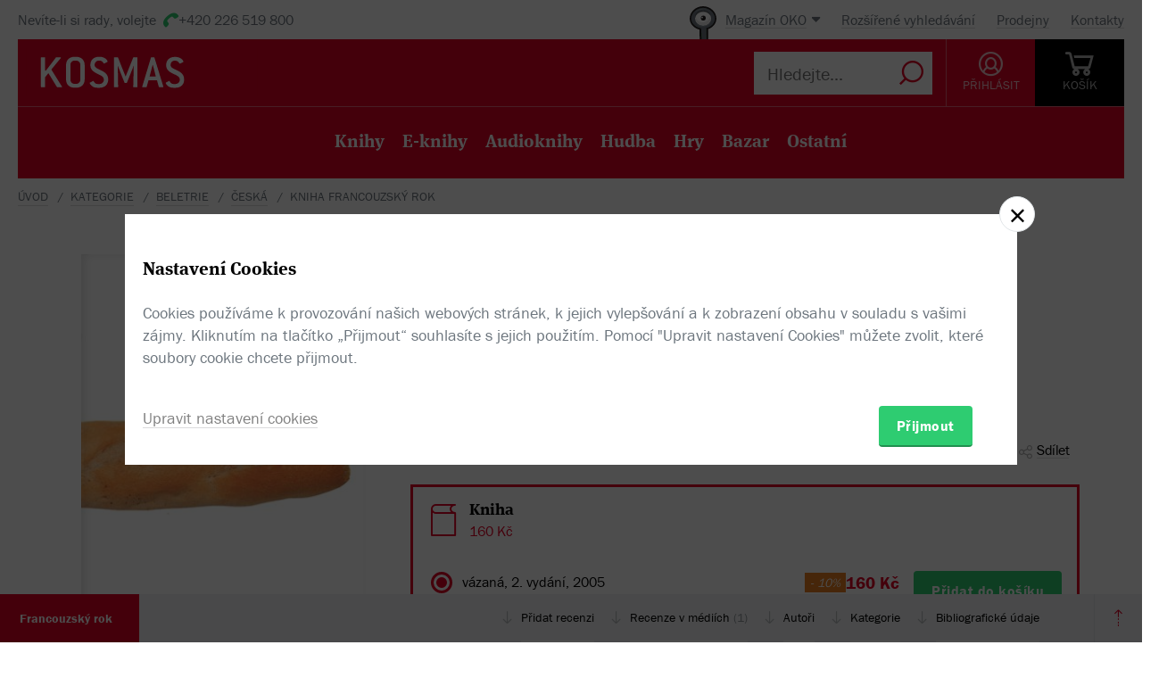

--- FILE ---
content_type: text/html; charset=utf-8
request_url: https://www.kosmas.cz/knihy/127484/francouzsky-rok/
body_size: 8517
content:


<!doctype html>
<html class="no-js" lang="cs">
<head>
	<meta charset="utf-8">
	<meta name="viewport" content="width=device-width, initial-scale=1">
	<meta name="author" content="KOSMAS.cz" />
	<meta name="language" content="cs" />
	<meta name="description" content="Rom&#225;n Jaroslava Form&#225;nka je ps&#225;n jako den&#237;k, veden&#253; od srpna 2000 do července 2001....📚Bestsellery. Novinky. Zlevněn&#233; knihy. Skladem na jednom m&#237;stě.">
		<link rel="canonical" href="https://www.kosmas.cz/knihy/127484/francouzsky-rok/">
		<link rel="alternate" media="only screen and (max-width: 800px)" href="https://m.kosmas.cz/knihy/127484/francouzsky-rok/">
			<meta name="robots" content="index,follow" />
	<script>window.allowCookieS = 0;</script>
	
	<script>
		(function (w, d, s, l, i) {
			w[l] = w[l] || []; w[l].push({
				'gtm.start':
					new Date().getTime(), event: 'gtm.js'
			}); var f = d.getElementsByTagName(s)[0],
				j = d.createElement(s), dl = l != 'dataLayer' ? '&l=' + l : ''; j.async = true; j.src =
					'https://www.googletagmanager.com/gtm.js?id=' + i + dl; f.parentNode.insertBefore(j, f);
		})(window, document, 'script', 'dataLayer', 'GTM-T7B5H2T');
	</script>

	<title>Francouzský rok - Jaroslav Formánek |  KOSMAS.cz - online knihkupectví</title>

	

<meta name="theme-color" content="#ffffff">

    <link rel="shortcut icon" href="/favicon.ico" type="image/x-icon"/>

	<script>document.documentElement.className = document.documentElement.className.replace("no-js", "js");</script>

	
		<script>
			!function (e) { var t, a = { kitId: "huv4tbq", scriptTimeout: 3e3, async: !0 }, c = e.documentElement, i = setTimeout(function () { c.className = c.className.replace(/\bwf-loading\b/g, "") + " wf-inactive" }, a.scriptTimeout), n = e.createElement("script"), s = !1, o = e.getElementsByTagName("script")[0]; c.className += " wf-loading", n.src = "https://use.typekit.net/" + a.kitId + ".js", n.async = !0, n.onload = n.onreadystatechange = function () { if (t = this.readyState, !(s || t && "complete" != t && "loaded" != t)) { s = !0, clearTimeout(i); try { Typekit.load(a) } catch (e) { } } }, o.parentNode.insertBefore(n, o) }(document);
		</script>

	<link rel="stylesheet" type="text/css" href="/styles/main.min.css?b5f2359f46" />
	<!--[if lt IE 9]>
		<script type="text/javascript" src="https://cdnjs.cloudflare.com/ajax/libs/html5shiv/3.7.3/html5shiv-printshiv.min.js"></script>
	<![endif]-->
	<script type="text/javascript" src="/Scripts/vendor.min.js?b5f235b615" ></script>
	<script type="text/javascript">try{Linksoft.FacebookClientId="164936300242312"}catch(e){}</script>
	<script type="text/javascript" src="/Home/ActionUrls.js?b65fd53a59"></script>

	
<script>
	window.dataLayer = window.dataLayer || [];
	dataLayer.push({
		'event':'cookieConsentDefault',
		'ccuData': {
			'analytics': 'denied',
			'marketing': 'denied',
			'ad_storage': 'denied',
			'ad_user_data': 'denied',
			'ad_personalization': 'denied',
			'analytics_storage': 'denied'
		}
	});
	
dataLayer.push({ ecommerce: null });
dataLayer.push({ 
  event: "view_item", 
  ecommerce: {"items":[{"item_id":127484,"item_name":"Francouzský rok - Jaroslav Formánek","item_brand":"Společnost pro Revolver Revue","price":160.00,"currency":"CZK","quantity":1,"item_variant":"Kniha","item_category":"beletrie","item_category2":"česká","item_category3":null,"item_category4":null,"item_category5":null}]}
});

</script>



		<script type="application/ld+json">
		{
			"@context": "http://schema.org",
			"@type": "BreadcrumbList",

			"itemListElement": [

				{
					"@type": "ListItem",
					"position": 1,
					"item": "https://www.kosmas.cz/kategorie/",
					"name": "kategorie"
				}					,

				{
					"@type": "ListItem",
					"position": 2,
					"item": "https://www.kosmas.cz/kategorie/63/beletrie/",
					"name": "beletrie"
				}					,

				{
					"@type": "ListItem",
					"position": 3,
					"item": "https://www.kosmas.cz/kategorie/77/ceska/",
					"name": "česk\u00E1"
				}					,

				{
					"@type": "ListItem",
					"position": 4,
					"item": "https://www.kosmas.cz/knihy/127484/francouzsky-rok/",
					"name": "Kniha Francouzsk\u00FD rok"
				}			],
			"numberOfItems": 4
		}
		</script>

	
	<meta property="og:image" content="https://obalky.kosmas.cz/ArticleCovers/127/484_bg.jpg" />
	<meta property="og:site_name" content="Kosmas.cz - internetové knihkupectví" />
	<meta property="fb:app_id" content="164936300242312" />
	<meta property="og:title" content="Francouzský rok - Jaroslav Formánek" />
	<meta property="og:url" content="https://www.kosmas.cz/knihy/127484/francouzsky-rok/" />
	<meta property="og:type" content="book" />
		<meta property="og:author" content="Jaroslav Form&#225;nek" />
			<meta property="og:isbn" content="80-903061-7-9" />

			<meta property="og:description" content="Rom&#225;n Jaroslava Form&#225;nka je ps&#225;n jako den&#237;k, veden&#253; od srpna 2000 do července 2001....📚Bestsellery. Novinky. Zlevněn&#233; knihy. Skladem na jednom m&#237;stě." />

			<meta property="og:release_date" content="2005-09-27T00:00:00.0000000" />

	<meta property="og:locale" content="cs_CZ" />
		<script type="application/ld+json">
		{
			"@context": "http://schema.org",
			"@type": "Book",
			"name": "Francouzsk\u00FD rok",
			"image": "https://obalky.kosmas.cz/ArticleCovers/127/484_bg.jpg",
			"thumbnailUrl": "https://obalky.kosmas.cz/ArticleCovers/127/484_base.jpg",
			"description": "Román Jaroslava Formánka je psán jako deník, vedený od srpna 2000 do července 2001. Vypravěč zaznamenává v téměř každodenních, leč nedatovaných zápiscích, co se během roku děje v jeho bezprostředním okolí na pařížském předměstí.📚Bestsellery. Novinky. Zlevněné knihy. Skladem na jednom místě.",
			"sku": "127484",
"gtin13": ["9788087037164","9788090306172"],"isbn": "80-903061-7-9",			
			"bookFormat": "Hardcover",
			"publisher": { "@type": "Organization", "name": "Společnost pro Revolver Revue"},
			"brand": { "@type": "Brand", "name": "Společnost pro Revolver Revue"},
			"author": { "@type": "Person", "name": "Formánek, Jaroslav"},
			
			
				"aggregateRating": {
					"@type": "AggregateRating",
					"ratingValue": 5,
					"ratingCount": 1,
					"reviewCount": 0,
					"bestRating": 5
				},
			"offers": {
				"@type": "Offer",
				"price": 160.0000,
				"priceCurrency": "CZK",
								"availability": "InStock"
			}
		}
		</script>

	</head>
<body class="env-Production view-detail view-detail-index  with-variant-grouping">



	
			<header class="header">
				<script type="text/javascript" src="/home/header?b2da2eb476"></script>
			</header>



<script type="text/javascript">
$(function () {
	$('header div.header__top div.oko-menu').attr("data-href", "/Oko/Popup");
		
		$('header div.header__body .header__user__loggedin').hide();
		$('header div.header__body .header__user__anonymous').show();
		

	$('#basket').html('\\
\\
\\
<div id=\"basket-in\" class=\"pop-up header__button header__button--black\">\\
    <a href=\"/kosik/\" class=\"display-table__cell\">\\
        <i class=\"rel icon icon--cart\">\\
        </i>\\
        <div class=\"text\">KOŠ&#205;K</div>\\
    </a>\\
        <div class=\"pop-up__content mini-cart__content m-c__content empty\">\\
            <p class=\"cart__empty\">Váš košík je prázdný.</p>\\
            <i class=\"pop-up__arrow\"></i>\\
        </div>\\
</div>\\
')
});
</script>

	

	<div class="main-content">
		





<div class="section__container">

<div id="drobecky">
	<ul class="breadcrumb">
		<li>
			<a href="/" class="prvni" title="zpět na úvodní stránku">Úvod</a>
		</li>
					<li>
						<a href="/kategorie/" title="kategorie">kategorie</a>
					</li>
					<li>
						<a href="/kategorie/63/beletrie/" title="beletrie">beletrie</a>
					</li>
					<li>
						<a href="/kategorie/77/ceska/" title="česk&#225;">česk&#225;</a>
					</li>
					<li>
						Kniha Francouzsk&#253; rok
					</li>
	</ul>
</div>
</div>
	<script type="text/javascript">window.ga4items = [{"item_id":127484,"item_name":"Francouzský rok - Jaroslav Formánek","item_brand":"Společnost pro Revolver Revue","price":160.00,"currency":"CZK","quantity":1,"item_variant":"Kniha","item_category":"beletrie","item_category2":"česká","item_category3":null,"item_category4":null,"item_category5":null}];</script>






<div class="product" id="productDetail">
	<article>
		<div class="product__content-header">
			<header class="container">
				<div class="row">
					<div class="col-md-4">

						<div class="text-center">
							<figure>
								<div class="product__cover-wrapper">
									<div class="product__cover book-3d">
										<div class="book-3d__inner ">
											<div class="book-3d__front">
												<span class="book-3d__cover-back"></span>
												<span class="book-3d__cover"
													  style='background-image: url(https://obalky.kosmas.cz/ArticleCovers/127/484_bg.jpg)'></span>
											</div>
											<div class="book-3d__left">
												<span class="book-3d__title">
													Jaroslav Formánek - Francouzský rok
												</span>
											</div>
										</div>
										<i class="item__type item__type--kniha"></i>
									</div>
								</div>
								<img id="detailCover" src="https://obalky.kosmas.cz/ArticleCovers/127/484_bg.jpg" alt="Francouzsk&#253; rok - Jaroslav Form&#225;nek"
									 class="image-for-cover hidden">
							</figure>
						</div>
					</div>
					<div class="col-md-8">
							<div class="product__labels">

								
<div class="">
                <span class="product__label with-arrow product__label--akce" href="#">Sn&#237;žen&#225; cena</span>
                <span class="product__label with-arrow product__label--skladem" href="#">Skladem</span>
                <a class="product__label with-arrow product__label--oko" href="#oko">Info OKO</a>


    
</div>

							</div>
						<h1 class="product__title">
							Francouzský rok						</h1>
						<div class="product__authors">
									<a href="/autor/2911/jaroslav-formanek/" class="product__author-name">
										Jaroslav Formánek
															</a>						</div>


							<div class="product__publisher">

								Nakladatel:&nbsp;<a href="/nakladatelstvi/5443/spolecnost-pro-revolver-revue/">Společnost pro Revolver Revue</a>
 2005							</div>												
<style>
</style>

<div class="product__interactive">
    <div id="rating-info-top">
        




<div class="rating">
    <select class='rating__stars ' data-setrating="return Linksoft.Detail.GuestRated(127484, {0}, 0)" style="display: none;">
        <option value=""></option>
        <option value="1" >1</option>
        <option value="2" >2</option>
        <option value="3" >3</option>
        <option value="4" >4</option>
        <option value="5" selected>5</option>
    </select>

</div>

<div class="p-i__reviews">

    <a id="toReview" href="#recenze">1 recenze</a>

</div>


    </div>

    <div class="p-i__links">
        

<div class='p-i__link p-i__link--sojka pop-up '>
	<i class="icon icon--bird "></i>
	<a class="pop-up__toggle tip__wrap--top " data-tip="Sojka je váš špión. Upozorní vás, když knížku zlevníme, vyprodanou naskladníme, nebo k tištěné přidáme elektronickou nebo audio verzi." href="" id="sojka-hlavni">Sojka hlídačka</a>
	<div class="pop-up__content" style="width: 330px">
		<a href="#" class="pop-up__close"></a>
		<header class="pop-up__header">
			Sojko sojko, dej mi vědět, až...
		</header>

		<div id="sojka" class="pop-up__main">



				<div class="form__checkbox">
					<input type="checkbox" name="" id="checkbox-4" onchange="Watch.toggle(3)"
						   >
					<label for="checkbox-4">... bude elektronická verze</label>
				</div>
				<div class="form__checkbox">
					<input type="checkbox" name="" id="checkbox-5" onchange="Watch.toggle(4)"
						   >
					<label for="checkbox-5">... bude audio verze</label>
				</div>

			<div class="form__checkbox">
				<input type="checkbox" name="" id="checkbox-6" onchange="Watch.toggle(5)"
					   >
				<label for="checkbox-6">... bude levnější než:&nbsp;<input class="wathdog__input input--show" type="number" min="1" max="160" onchange="Watch.maxPriceChanged()" id="max-price" value="144" />&nbsp;Kč</label>
			</div>
			<div class="form__checkbox">
				<input type="checkbox" name="" id="checkbox-7" onchange="Watch.toggle(6)" data-price="160"
					   >
				<label for="checkbox-7">... bude levnější</label>
			</div>

				<div class="form form--on-white">
					<div class="form__input form__input--sm">
						<a class="no-margin" href="/prihlasit/?returnUrl=https%3A%2F%2Fwww.kosmas.cz%2Fknihy%2F127484%2Ffrancouzsky-rok%2F">Přihlaste se</a>&nbsp;<label class="in-bl" for="anonymous-user-email">nebo vyplňte e-mail</label>
						<input type="text" id="anonymous-user-email" value="" />
					</div>
				</div>			<button id="saveWatchDogBtn" class="btn btn--sm space-t-10 on-enter">Uložit</button>
		</div>
	</div>
</div>

<div class="data-hidden">
	<div id="articlePrice">160</div>
	<div id="dbCurrentUserIsRegistered">False</div>
	<div id="dbCurrentUsersEmail"></div>
	<div id="WatchDogVariantMasksThisVariant">1</div>
	<div id="WatchDogVariantMasksAnyVariant"> 127</div>
	<div id="WatchDogVariantMasksPrinted"> 2</div>
	<div id="WatchDogVariantMasksEbook"> 4</div>
	<div id="WatchDogVariantMasksAudio"> 24</div>
	<div id="ModelArticleId">127484</div>
	<div id="ModelCategory">0</div>
</div>

        


<div class='p-i__link pop-up--favorite pop-up tip__wrap--top  '
     data-itemid="127484" data-typeid="1" data-listname="Moje oblíbené" data-tip="Uložte si tento produkt do seznamu oblíbených.">
    <i class="icon icon--heart"></i>
    <a class="pop-up__toggle" href="">Do oblíbených</a>
    


<div class="pop-up__content pop-up__content--small ">
    <a href="#" class="pop-up__close"></a>
    <header class="pop-up__header" id="pop-up__header-127484-1">
            <a href="#" onclick="$('#login-button').click();return false;">Přihlašte se</a> nebo <a href="/registrace?returnUrl=%2Fknihy%2F127484%2Ffrancouzsky-rok%2F">registrujte</a> a přidejte si zbož&#237; do oblíbených.
    </header>

</div>

</div>

        <div class="p-i__link pop-up">
            <i class="icon icon--share"></i>
            <a class="pop-up__toggle" href="#">Sdílet</a>
            <div class="pop-up__content pop-up__content--small" style="width: 130px;">
                <a href="#" class="pop-up__close"></a>


                <div class="socials-share">

                    <a href="https://www.facebook.com/sharer/sharer.php?u=https%3a%2f%2fwww.kosmas.cz%2fknihy%2f127484%2ffrancouzsky-rok%2f&amp;src=sdkpreparse" onclick="javascript:window.open(this.href,'', 'menubar=no,toolbar=no,resizable=yes,scrollbars=yes,height=600,width=600');return false;"><i class="pikto pikto--fb"></i></a>

                    <a class="twitter-share-button" href="https://twitter.com/intent/tweet?url=https%3a%2f%2fwww.kosmas.cz%2fknihy%2f127484%2ffrancouzsky-rok%2f" onclick="javascript:window.open(this.href,'', 'menubar=no,toolbar=no,resizable=yes,scrollbars=yes,height=600,width=600');return false;"><i class="pikto pikto--tw"></i></a>

                    <a href="https://plus.google.com/share?url=https%3a%2f%2fwww.kosmas.cz%2fknihy%2f127484%2ffrancouzsky-rok%2f" onclick="javascript:window.open(this.href,'', 'menubar=no,toolbar=no,resizable=yes,scrollbars=yes,height=600,width=600');return false;"><i class="pikto pikto--gplus"></i></a>
                </div>
            </div>
        </div>
    </div>
</div>


						

<div class="tabs__wrapper">
	<div class="tabs">
		<nav class="product__tabs tabs__navs">
						<div class="tabs__nav active" data-tab-id="1" data-follow-link="false">
							<i class="icon--book"></i>
							<div class="product__tabs-text">
								<div class="h3  ">Kniha</div>
									<span>
										160 Kč
									</span>							</div>
						</div>
		</nav>

		<div class="tabs__contents tabs__contents--nopd">

					<div class="tabs__content tabs__content--1 active">
							<div class="product__type table__kosmas">
									<div class='product__type-row '>
										<div class="form__radio">
												<input type="radio" name="radio" id="p-radio-1" checked>
											<label for="p-radio-1">
												<span>

													vázaná, 2. vydání, 2005
												</span>
												<span>

													<span>
														<span class="tip__wrap--top tip__wrap--on-click green" data-tip="Expedujeme do 1 pracovn&#237;ho dne.">Skladem</span>

													</span>
												</span>

											</label>
										</div>

										<div class="prod-detail__last-column">
											<div class="price">
												<div class="price__top">
																<div class="price__item tip__wrap--top" data-tip="Cena doporučená dodavatelem: 178 Kč Nejnižší prodejní cena za posledních 30 dní: 178 Kč">
																	<span class="book__label">-&nbsp;10%</span>
																</div>
														<div class="price__item">
															<span class="price__default">160 Kč</span>
														</div>
												</div>

												<div class="regular-price">běžná cena 178 Kč</div>
											</div>

											<div class="price__buttons">
															<button data-id="127484" id="btn-id-127484" class="btn btn--green" onclick="return Linksoft.Common.ClickOnce(this) && Linksoft.Cart.AddArticle(127484, 0, 0, 1)">Přidat do košíku</button>
											</div>
										</div>
									</div>
							</div>
					</div>
		</div>
	</div>
</div>



<div class="product__annotation">
    <h2>Anotace</h2>
<div class="toggle-text text__paragraph" data-holder="Román Jaroslava Formánka je psán jako deník, vedený od srpna 2000 do července 2001. Vypravěč zaznamenává v&#xA0;téměř každodenních, leč nedatovaných zápiscích, co se během roku děje v&#xA0;jeho bezprostředním okolí na pařížském předměstí, na jeho pracovišti (v&#xA0;malém hotelu s&#xA0;pestrou multikulturní společností zaměstnanců a&#xA0;klientů) a&#xA0;ve francouzské veřejnosti, jak ji zrcadlí - a&#xA0;vytvářejí - média, zejména rozhlas a&#xA0;tisk.">Román Jaroslava Formánka je psán jako deník, vedený od srpna 2000 do července 2001. Vypravěč zaznamenává v&#xA0;téměř každodenních, leč nedatovaných zápiscích, co se během roku děje v&#xA0;jeho bezprostředním okolí na pařížském předměstí, na jeho pracovišti (v&#xA0;malém hotelu s&#xA0;pestrou multikulturní společností zaměstnanců a&#xA0;klientů) a&#xA0;ve francouzské...</div><a href="#" data-text="Zobrazit méně" class="toggle-text__trigger link-more link-more--down">Zobrazit celý text</a></div>
						
					</div>
				</div>
			</header>
		</div>
	</article>
	<div class="clearfix"></div>
	
<div class="sticky">
	<nav class="product__nav">
		<a data-scroll data-options='{"offset": 50}' href="#productDetail" class="p-nav__product-detail">
			<div class="img">
				<img src="https://obalky.kosmas.cz/ArticleCovers/127/484_sm.jpg" alt="">
			</div>
			<strong title="Francouzsk&#253; rok">Francouzsk&#253; rok</strong>
			<span title=""></span>
		</a>

		<div class="container">
			<ul id="productNav" class="p-nav__anchors">

				<li>
					<a href="#recenze" onClick='setTimeout(function(){$(&quot;#showReviewForm&quot;).trigger(&quot;click&quot;)}, 700)'>
							Přidat recenzi
					</a>
				</li>
					<li>
						<a href="#reviewMedia">Recenze v médiích <span>(1)</span></a>
					</li>
													<li>
						<a href="#author">Autoři</a>
					</li>
								<li>
					<a href="#category">Kategorie</a>
				</li>
				<li>
					<a href="#biblio">Bibliografick&#233; &#250;daje</a>
				</li>
			</ul>
		</div>
		<a href="#" onclick="smoothScroll.animateScroll(0);return false;" class="p-nav__to-top"><i class="icon--arrow-top-dotted"></i></a>
	</nav>
</div>
	


	<div class="section__wrap">
		

		


<section id="recenze" class="section" style="min-height: 250px;" data-section-active>
	<div class="container">
		<div class="box box--aside">
			<header class="box__header">
				<h2 class="box__title box__title--big">
					Čten&#225;řsk&#233; recenze
				</h2>

				<div class="review-form">
					<div class="review-form__box">
						<div class="text-center">
							Celkov&#233; hodnocen&#237;
						</div>

						<div class="rating--lg text-center">




<div class="rating">
    <select class='rating__stars rating__stars--readonly' data-setrating="" style="display: none;">
        <option value=""></option>
        <option value="1" >1</option>
        <option value="2" >2</option>
        <option value="3" >3</option>
        <option value="4" >4</option>
        <option value="5" selected>5</option>
    </select>

<span class="rating__amount">(1x)</span></div>
						</div>
						<br />
						<div class="text-center">
							Vaše hodnocení
						</div>

						<div class="rating--lg text-center">




<div class="rating">
    <select class='rating__stars ' data-setrating="Linksoft.Detail.UpdateRating(127484, {0}, -2)" style="display: none;">
        <option value=""></option>
        <option value="1" >1</option>
        <option value="2" >2</option>
        <option value="3" >3</option>
        <option value="4" >4</option>
        <option value="5" >5</option>
    </select>

</div>
						</div>
					</div>

				</div>
			</header>

			<div class="row">
				<div class="col-md-8 col-md-offset-4">
					<div id="user-reviews">
													<div class='p-r__add-box p-r__add-box--arrow'>
									<p>Buďte první a podělte se o vlastní zkušenost s knihou. Pomůžete tisícům nerozhodných čtenářů.</p>

								<button class="btn btn--green" id="showReviewForm"
										data-id="127484"
										data-form-cat="0"
										onclick="Linksoft.Detail.WriteReview(127484, 0, 'detail');return false">
									Přidat vlastní recenzi
								</button>
							</div>
					</div>
				</div>
			</div>
		</div>
	</div>
</section>



<section id="reviewMedia" class="section" data-section-active>
    <div class="container">
        <div class="box box--aside">
            <div class="box__header">
                <h2 class="box__title box__title--big">Recenze z medií</h2>
            </div>

            <div class="row">
                <div class="col-md-8 col-md-offset-4">
                        <section class="product__review">
                            <article>
                                <h2 class="h3">Formánkův pařížský rok v nedatovaných zápiscích</h2>
                                <div class="text__paragraph">
                                    (...) Prostá bagetka konstatujících výčtů poznatků a postřehů o Francii a Francouzích, jejich "národním charakteru" a místním politickém taškaření není tlustě namazána hodnotícím máslíčkem. Tuto činnost ponechává autor - podle chuti - na čtenářích. Vlastní stanovisko pouze naznačuje: volbou a pořádáním událostí, jejich specifickým zpracováním a také (nikoli zejména) nečekaným pásmem druhého vypravěče, které vkládá v druhé části knihy a jímž přerušuje dosavadní strohý tok vyprávění, zhusta pokrytý větami jednoduchými. 
Vedle evidence "tradičního" francouzského stávkomilství a manipulativních postupů médií vzhledem k informacím autor střídmě zaznamenává také drobné všední zážitky Čecha na jednom francouzském předměstí, za recepčním pultem hotelu nebo v podchodu metra, ale i krajinomalby a popisy města. (...) Vypravěčův jazyk je jen zdánlivě jednoduchý - ve skutečnosti je plný vnitřního napětí ze zamlčovaného a nekomentovaného, plný náznaků a skryté, o to snad hlubší metaforiky.
                                </div>
                            </article>
                            <aside>
                                <time>18.05.2009</time>
                                <div class="authors">Olga Stehlíková</div>
                                <div class="logo">Pražsk&#253; den&#237;k</div>
                                
                            </aside>
                        </section>
                </div>
            </div>
        </div>
    </div>
</section>		
				<div class="ajax__container not-loaded" data-location="/detail/authors/127484" data-cache="1">
						<section id="author" class="section" data-section-active>
							<div class="container">
								<div class="box box--aside">
									<h2 class="box__title box__title--big">
										Autor/Autorka
									</h2>
									<div class="row">
										<div class="col-md-8 col-md-offset-4">
											<div class="loading"></div>
										</div>
									</div>
								</div>
							</div>
						</section>
									</div>

			<section id="category" class="section ajax__container not-loaded" data-location="/detail/category/127484" data-cache="1" data-section-active>
				<div class="container">
					<div class="box box--aside">
						<div class="box__header">
							<h2 class="box__title box__title--big">
								Kategorie
							</h2>
						</div>
						<div class="row">
							<div class="col-md-8 col-md-offset-4">
								<div class="loading"></div>
							</div>
						</div>
					</div>
				</div>
			</section>

		


<section id="biblio" class="section" data-section-active>
	<div class="container">
		<div class="box box--aside">
			<div class="box__header">
				<h2 class="box__title box__title--big">
					Bibliografick&#233; &#250;daje
				</h2>
			</div>
			<div class="row">
				<div class="col-md-8 col-md-offset-4">
					<dl class="product__biblio">
						<dt>Název:</dt>
						<dd>Francouzský rok</dd>

						
						


								<dt>Autor:</dt>
		<dd>
			<a href="/autor/2911/jaroslav-formanek/">Formánek, Jaroslav</a>
		</dd>

						

						<dt>
							Nakladatel:
						</dt>
						<dd>
							<a href="/nakladatelstvi/5443/spolecnost-pro-revolver-revue/">Společnost pro Revolver Revue</a>
						</dd>


							<dt>Edice:</dt>
							<dd>
								<a href="/edice/993/edice-rr/">Edice RR</a>
							</dd>

						<dt>EAN:</dt>
						<dd>9788087037164, 9788090306172</dd>

							<dt>ISBN:</dt>
							<dd>80-903061-7-9</dd>

						<dt>Doporučená prodejní cena:</dt>
						<dd>298 Kč</dd>


						
						
						
						
						
						
						
						
						

						<dt>Popis:</dt>
						<dd>
							1&times; kniha, vázaná, 310 stran, česky
						</dd>

							<dt>Rozměry:</dt>
							<dd>13 &times; 20 cm</dd>

							<dt>Rok vydání:</dt>
							<dd>
								2005
									(2. vyd&#225;n&#237;)
							</dd>

							<dt>Jazyk:</dt>
							<dd>
										<a href="/hledej/?Filters.LanguageId=15">
											česky
										</a>
							</dd>
					</dl>
				</div>
			</div>
		</div>
	</div>
</section>

			<div class="ajax__container not-loaded" data-location="/detail/alsobought/127484" data-cache="1"><div class="loading" data-section-active></div></div>
	</div>
</div>


	</div>

	
			<script type="text/javascript" src="/home/footer?b2da2eb473"></script>
	

	<script type="text/javascript" src="/Scripts/main.min.js?b5f2091147" ></script>
	<div id="alsoSeen">&nbsp;</div>
	<div id="modalDialog">
		<button class="closePopup" title="Zavřít"><i class="icon--cross-thin"></i></button>
		<div class="popupInner" id="modalDialogContents">&nbsp;</div>
	</div>
	<script type="text/javascript">
        $(Linksoft.Web.ScrollToFirstError);
        $(function () {
            $('form').submit(function () { var $form = $(this); window.setTimeout(function () { Linksoft.Web.ScrollToFirstError($form) }, 500) })
        });
	</script>
	
	<script src="https://apis.google.com/js/platform.js" async defer></script>
	<script type="text/javascript">
		$(function () {
			if (location.hash == '#recenze' && $('#showReviewForm').length > 0) {
				setTimeout(function () { $("#showReviewForm").trigger("click") }, 700);
			}
		});
	</script>

	
		<script>$(Linksoft.Cookies.Show)</script>
</body>
</html>


--- FILE ---
content_type: text/html; charset=utf-8
request_url: https://www.kosmas.cz/detail/authors/127484
body_size: 1511
content:



        <section id="author" class="section" data-section-active>
            <div class="container">
                <div class="box box--aside">
                    <div class="box__header">
                        <h2 class="box__title box__title--big">Autor/Autorka</h2>
                    </div>
                    <div class="row">
                            <div class="col-md-8 col-md-offset-4 product-author__wrap">
                                <article class="product-author" id="author2911">
                                    <div class="product-author__content">
                                        <div class="product-author__description">
                                            <h2 class="product-author__name">
                                                <a href="/autor/2911/jaroslav-formanek/">Jaroslav Formánek</a>
                                            </h2>
                                            <div class="text__paragraph ">
                                                Jaroslav Formánek (1960), novinář a&#xA0;spisovatel, věnuje se sovětským represím vůči československým občanům v&#xA0;SSSR i&#xA0;v ČSR.
                                            </div>
                                        </div>
                                    </div>
                                    <div class="product-author__actions">
                                        <a href="/autor/2911/jaroslav-formanek/" class="link-more link-more--lg link-more--right">Celý medailonek</a>

                                        <div class='pop-up pop-up--favorite tip__wrap--top  '
                                             data-itemid="2911" data-typeid="2" data-listname="Moji oblíbení" data-tip="Uložte si tohoto autora do seznamu oblíbených.">
                                            <a class="product-author__favorite pop-up__toggle" href="">
                                                <i class="icon--heart"></i> Do oblíbených
                                            </a>
                                            


<div class="pop-up__content pop-up__content--small ">
    <a href="#" class="pop-up__close"></a>
    <header class="pop-up__header" id="pop-up__header-2911-2">
            <a href="#" onclick="$('#login-button').click();return false;">Přihlašte se</a> nebo <a href="/registrace?returnUrl=%2Fdetail%2Fauthors%2F127484">registrujte</a> a přidejte si autora do oblíbených.
    </header>

</div>

                                        </div>
                                    </div>

                                        <div class="clearfix"></div>
                                        <div class="space-t-30">
                                            <div class="section__books">
                                                <div class="section__title"><a href="/autor/2911/jaroslav-formanek/#knihy">Dalš&#237; knihy od t&#233;hož autora</a></div>
                                                <div class="books books--4">
                                                    

		<a class="book__item" data-id="268859" href="/knihy/268859/cechoslovaci-v-gulagu-iii/">
			<div class="book__item-inner">
				<div class="book__img">
						<img class="img__cover" data-lazy="https://obalky.kosmas.cz/ArticleCovers/268/859_base.jpg" alt="Čechoslováci v Gulagu III. - Jan Dvořák, Jaroslav Formánek, Adam Hradilek">
 <span class="book__label">-&nbsp;10%</span>					<span class="item__type item__type--kniha"></span>
					<div class="book__info">
						<div class="book__title font__title">Čechoslov&#225;ci v Gulagu III.</div>
						<div class="book__author">Jan Dvoř&#225;k, ...</div>
						<div class="book__price">224  Kč</div>
					</div>
				</div>
			</div>
		</a>
		<a class="book__item" data-id="253623" href="/knihy/253623/cechoslovaci-v-gulagu-ii/">
			<div class="book__item-inner">
				<div class="book__img">
						<img class="img__cover" data-lazy="https://obalky.kosmas.cz/ArticleCovers/253/623_base.jpg" alt="Čechoslováci v Gulagu II. - Jan Dvořák, Jaroslav Formánek, Adam Hradilek">
 <span class="book__label">-&nbsp;10%</span>					<span class="item__type item__type--kniha"></span>
					<div class="book__info">
						<div class="book__title font__title">Čechoslov&#225;ci v Gulagu II.</div>
						<div class="book__author">Jan Dvoř&#225;k, ...</div>
						<div class="book__price">134  Kč</div>
					</div>
				</div>
			</div>
		</a>
		<a class="book__item" data-id="235274" href="/knihy/235274/morituri/">
			<div class="book__item-inner">
				<div class="book__img">
						<img class="img__cover" data-lazy="https://obalky.kosmas.cz/ArticleCovers/235/274_base.jpg" alt="Morituri - Jaroslav Formánek">
 <span class="book__label">-&nbsp;10%</span>					<span class="item__type item__type--kniha"></span>
					<div class="book__info">
						<div class="book__title font__title">Morituri</div>
						<div class="book__author">Jaroslav Form&#225;nek</div>
						<div class="book__price">206  Kč</div>
					</div>
				</div>
			</div>
		</a>
		<a class="book__item" data-id="237301" href="/knihy/237301/cechoslovaci-v-gulagu/">
			<div class="book__item-inner">
				<div class="book__img">
						<img class="img__cover" data-lazy="https://obalky.kosmas.cz/ArticleCovers/237/301_base.jpg" alt="Čechoslováci v Gulagu - Jan Dvořák, Jaroslav Formánek, Adam Hradilek">
 <span class="book__label">-&nbsp;10%</span>					<span class="item__type item__type--kniha"></span>
					<div class="book__info">
						<div class="book__title font__title">Čechoslov&#225;ci v Gulagu</div>
						<div class="book__author">Jan Dvoř&#225;k, ...</div>
						<div class="book__price">224  Kč</div>
					</div>
				</div>
			</div>
		</a>
		<a class="book__item" data-id="209746" href="/knihy/209746/skrabanice/">
			<div class="book__item-inner">
				<div class="book__img">
						<img class="img__cover" data-lazy="https://obalky.kosmas.cz/ArticleCovers/209/746_base.jpg" alt="Škrábanice - Jaroslav Formánek">
 <span class="book__label">-&nbsp;10%</span>					<span class="item__type item__type--kniha"></span>
					<div class="book__info">
						<div class="book__title font__title">Škr&#225;banice</div>
						<div class="book__author">Jaroslav Form&#225;nek</div>
						<div class="book__price">171  Kč</div>
					</div>
				</div>
			</div>
		</a>
		<a class="book__item" data-id="140710" href="/knihy/140710/cesta/">
			<div class="book__item-inner">
				<div class="book__img">
						<img class="img__cover" data-lazy="https://obalky.kosmas.cz/ArticleCovers/140/710_base.jpg" alt="Cesta - Jaroslav Formánek">
 <span class="book__label">-&nbsp;10%</span>					<span class="item__type item__type--kniha"></span>
					<div class="book__info">
						<div class="book__title font__title">Cesta</div>
						<div class="book__author">Jaroslav Form&#225;nek</div>
						<div class="book__price">134  Kč</div>
					</div>
				</div>
			</div>
		</a>
		<a class="book__item" data-id="107969" href="/knihy/107969/triatlon/">
			<div class="book__item-inner">
				<div class="book__img">
						<img class="img__cover" data-lazy="https://obalky.kosmas.cz/ArticleCovers/107/969.gif" width="190" alt="Triatlon: HIstorie, trénink, výsledky - Jaroslav Formánek, Josef Horčic">
 <span class="book__label">-&nbsp;10%</span>					<span class="item__type item__type--kniha"></span>
					<div class="book__info">
						<div class="book__title font__title">Triatlon</div>
						<div class="book__author">Jaroslav Form&#225;nek, ...</div>
						<div class="book__price">224  Kč</div>
					</div>
				</div>
			</div>
		</a>
		<a class="book__item" data-id="62894" href="/knihy/62894/beze-stop/">
			<div class="book__item-inner">
				<div class="book__img">
						<img class="img__cover" data-lazy="https://obalky.kosmas.cz/ArticleCovers/628/94.gif" width="190" alt="Beze stop - Jaroslav Formánek">
 <span class="book__label">-&nbsp;10%</span>					<span class="item__type item__type--kniha"></span>
					<div class="book__info">
						<div class="book__title font__title">Beze stop</div>
						<div class="book__author">Jaroslav Form&#225;nek</div>
						<div class="book__price">53  Kč</div>
					</div>
				</div>
			</div>
		</a>
		<a class="book__item" data-id="61811" href="/knihy/61811/dlouha-kakaova-rasa/">
			<div class="book__item-inner">
				<div class="book__img">
						<img class="img__cover" data-lazy="https://obalky.kosmas.cz/ArticleCovers/618/11.gif" width="190" alt="Dlouhá kakaová řasa - Jaroslav Formánek">
 <span class="book__label">-&nbsp;10%</span>					<span class="item__type item__type--kniha"></span>
					<div class="book__info">
						<div class="book__title font__title">Dlouh&#225; kakaov&#225; řasa</div>
						<div class="book__author">Jaroslav Form&#225;nek</div>
						<div class="book__price">205  Kč</div>
					</div>
				</div>
			</div>
		</a>

                                                </div>
                                            </div>
                                        </div>                                </article>
                            </div>
                    </div>
                </div>
            </div>
        </section>

